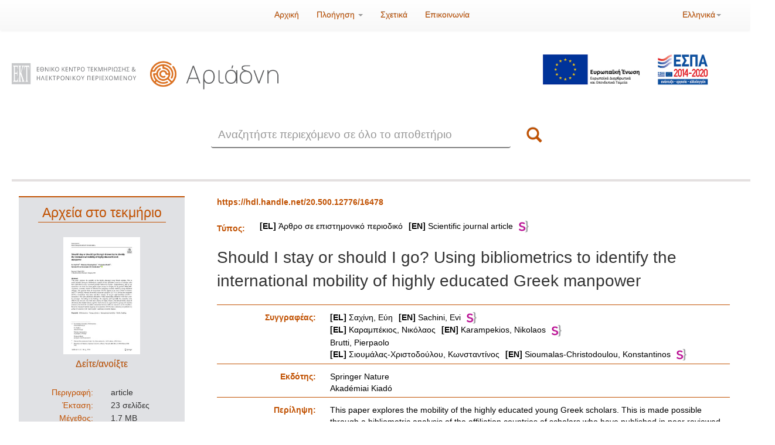

--- FILE ---
content_type: text/html;charset=UTF-8
request_url: https://ariadne.ekt.gr/ariadne/handle/20.500.12776/16478
body_size: 8472
content:
















        

<!DOCTYPE html>
<html>
    <head>
        <title>Ιδρυματικό Αποθετήριο ΕΚΤ: Should I stay or should I go? Using bibliometrics to identify the international mobility of highly educated Greek manpower</title>
        <meta http-equiv="Content-Type" content="text/html; charset=UTF-8" />
        <meta name="Generator" content="DSpace 6.4-SNAPSHOT" />
        <meta name="viewport" content="width=device-width, initial-scale=1.0">
        <link rel="shortcut icon" href="/ariadne/favicon.ico" type="image/x-icon"/>
        <link rel="stylesheet" href="/ariadne/static/css/jquery-ui-1.10.3.custom/redmond/jquery-ui-1.10.3.custom.css" type="text/css" />
        <link rel="stylesheet" href="/ariadne/static/css/bootstrap/bootstrap.min.css" type="text/css" />
        <link rel="stylesheet" href="/ariadne/static/css/bootstrap/bootstrap-theme.min.css" type="text/css" />
        <link rel="stylesheet" href="/ariadne/static/css/bootstrap/dspace-theme.css" type="text/css" />
        <link rel="stylesheet" href="/ariadne/static/css/font-awesome.min.css" type="text/css" />
        <link rel="stylesheet" href="/ariadne/static/css/loading/loading.css" type="text/css" />

        
          <link rel="stylesheet" href="/ariadne/static/css/extra.css?l=22a" type="text/css" />
        


        <link rel="search" type="application/opensearchdescription+xml" href="/ariadne/open-search/description.xml" title="DSpace"/>


<link rel="schema.DCTERMS" href="https://purl.org/dc/terms/" />
<link rel="schema.DC" href="https://purl.org/dc/elements/1.1/" />
<meta name="DC.date" content="2020-07-24" scheme="DCTERMS.W3CDTF" />
<meta name="DCTERMS.dateAccepted" content="2020-12-18T14:53:04Z" scheme="DCTERMS.W3CDTF" />
<meta name="DCTERMS.available" content="2020-12-18T14:53:04Z" scheme="DCTERMS.W3CDTF" />
<meta name="DC.identifier" content="10.1007/s11192-020-03618-y" />
<meta name="DC.identifier" content="https://hdl.handle.net/20.500.12776/16478" scheme="DCTERMS.URI" />
<meta name="DC.description" content="This paper explores the mobility of the highly educated young Greek scholars. This is made possible through a bibliometric analysis of the affiliation countries of scholars who have published in peer reviewed journals indexed in Scopus. Approximately half of the researchers are identified from publications covered in Scopus for the period 2000–2019. A general taxonomy model is followed for analysing scientific mobility using affiliation changes. The greatest share of researchers (78.3%) appear to be static (74.6% in Greece and 3.7% abroad), whereas the mobile researcher category (21.7%) is divided into migrants (8.9%)—researchers who have left their country of origin—and travellers (12.8%)—researchers who gain additional affiliations while maintaining affiliation with their country of origin. According to the findings, the majority and especially the researcher elite (90.5%) did not sever ties with their country of origin, Greece, but instead built a chain of affiliations that linked nations together. Such chains are represented as groups of countries (clusters), in which the scientific connections between different countries can be visualised. It can be reasoned that the majority of researchers (70.3%) have a tendency to publish to a group of countries with ‘traditionally’ significant scientific impact." xml:lang="en" />
<meta name="DC.language" content="eng" />
<meta name="DC.rights" content="The version of record of this article, first published in Scientometrics, is available online at Publisher’s website  https://doi.org/10.1007/s11192-020-03618-y" />
<meta name="DC.subject" content="Δημόσια οικονομικά" />
<meta name="DC.subject" content="Αποδημία και Μετανάστευση" />
<meta name="DC.subject" content="Έρευνα και ανάπτυξη" />
<meta name="DC.subject" content="Δείκτες και στατιστικές για έρευνα, ανάπτυξη, καινοτομία" />
<meta name="DC.title" content="Should I stay or should I go? Using bibliometrics to identify the international mobility of highly educated Greek manpower" />
<meta name="DC.contributor" content="Σαχίνη, Εύη" />
<meta name="DC.contributor" content="Καραμπέκιος, Νικόλαος" />
<meta name="DC.contributor" content="Brutti, Pierpaolo " />
<meta name="DC.contributor" content="Σιουμάλας-Χριστοδούλου, Κωνσταντίνος" />
<meta name="DC.contributor" content="Springer Nature" />
<meta name="DC.contributor" content=" Akadémiai Kiadó " />

<meta name="citation_keywords" content="Δημόσια οικονομικά; Αποδημία και Μετανάστευση; Έρευνα και ανάπτυξη; Δείκτες και στατιστικές για έρευνα, ανάπτυξη, καινοτομία" />
<meta name="citation_title" content="Should I stay or should I go? Using bibliometrics to identify the international mobility of highly educated Greek manpower" />
<meta name="citation_author" content="Σαχίνη, Εύη" />
<meta name="citation_author" content="Καραμπέκιος, Νικόλαος" />
<meta name="citation_author" content="Brutti, Pierpaolo " />
<meta name="citation_author" content="Σιουμάλας-Χριστοδούλου, Κωνσταντίνος" />
<meta name="citation_author" content="Springer Nature" />
<meta name="citation_author" content=" Akadémiai Kiadó " />
<meta name="citation_pdf_url" content="https://ariadne.ekt.gr/ariadne/bitstream/20.500.12776/16478/2/Article_ShouldIStayOrShouldIGoUsingBib.pdf" />
<meta name="citation_abstract_html_url" content="https://ariadne.ekt.gr/ariadne/handle/20.500.12776/16478" />



        <script type="3e7e44fa5ed033af232f2134-text/javascript" src="/ariadne/static/js/jquery/jquery-1.10.2.min.js"></script>
        <script type="3e7e44fa5ed033af232f2134-text/javascript" src='/ariadne/static/js/jquery/jquery-ui-1.10.3.custom.min.js'></script>
        <script type="3e7e44fa5ed033af232f2134-text/javascript" src='/ariadne/static/js/bootstrap/bootstrap.min.js'></script>
        <script type="3e7e44fa5ed033af232f2134-text/javascript" src='/ariadne/static/js/holder.js'></script>
        <script type="3e7e44fa5ed033af232f2134-text/javascript" src="/ariadne/utils.js"></script>
        <script type="3e7e44fa5ed033af232f2134-text/javascript" src="/ariadne/static/js/choice-support.js"> </script>
        <script src="https://www.google.com/recaptcha/api.js" async defer type="3e7e44fa5ed033af232f2134-text/javascript"></script>
        <script type="3e7e44fa5ed033af232f2134-text/javascript" src="/ariadne/static/js/loading/jquery.loading.min.js"> </script>

        


    
    
        <!-- Global site tag (gtag.js) - Google Analytics -->
        <script async src="https://www.googletagmanager.com/gtag/js?id=G-ZDSMN105BW" type="3e7e44fa5ed033af232f2134-text/javascript"></script>
        <script type="3e7e44fa5ed033af232f2134-text/javascript">
            window.dataLayer = window.dataLayer || [];
            function gtag(){dataLayer.push(arguments);}
            gtag('js', new Date());

            gtag('config', 'G-9ZQHWMJNY0');
        </script>
    


    


<!-- HTML5 shim and Respond.js IE8 support of HTML5 elements and media queries -->
<!--[if lt IE 9]>
  <script src="/ariadne/static/js/html5shiv.js"></script>
  <script src="/ariadne/static/js/respond.min.js"></script>
<![endif]-->
    </head>

    
    
    <body class="undernavigation">
<a class="sr-only" href="#content">Skip navigation</a>
<header class="navbar navbar-inverse navbar-fixed-top">
    
            <div class="container">
                    
        

        
        

        

        

        
        
        
        
        
        
        
        
        
        
        
        
        
        
        
            


        <div class="navbar-header">
        <button type="button" class="navbar-toggle" data-toggle="collapse" data-target=".navbar-collapse">
        <span class="icon-bar"></span>
        <span class="icon-bar"></span>
        <span class="icon-bar"></span>
        <span class="icon-bar"></span>
        </button>

            
        </div>
        <nav class="collapse navbar-collapse bs-navbar-collapse" role="navigation">
        <div class="col-md-4 col-md-offset-4">
        <ul class="nav navbar-nav">
        <li class=""><a href="/ariadne/"><span class="glyphicon glyphicon-home"></span> Αρχική</a></li>

        <li class="dropdown">
        <a href="#" class="dropdown-toggle" data-toggle="dropdown">Πλοήγηση <b class="caret"></b></a>
        <ul class="dropdown-menu">
        <li><a href="/ariadne/community-list">Συλλογές</a></li>
            
        <li class="divider"></li>
        <li><a href="/ariadne/browse?type=date">Όλα τα τεκμήρια</a></li>
            
        <li class="divider"></li>
        <li class="dropdown-header">Πλοήγηση με:</li>
        

            
        <li><a href="/ariadne/browse?type=resourceType">Τύπος</a></li>
            
        <li><a href="/ariadne/browse?type=contributor">Δημιουργός/Συντελεστής</a></li>
            
        <li><a href="/ariadne/browse?type=dateissued">Ημερομηνία</a></li>
            
        <li><a href="/ariadne/browse?type=subject">Θεματική κατηγορία</a></li>
            
        <li><a href="/ariadne/browse?type=keyword">Λέξη-κλειδί</a></li>
            

        

        </ul>
        </li>

            
        <li class=""><a href="/ariadne/about.jsp">Σχετικά</a></li>
            
            
            
        <li class=""><a href="/ariadne/feedback">Επικοινωνία</a></li>
            

        </ul>
        </div>
        <div class="col-md-4">

            
        <div class="nav navbar-nav navbar-right" style="margin-left: 15px;">
        <ul class="nav navbar-nav navbar-right">
        <li class="dropdown">
        <a href="#" class="dropdown-toggle" data-toggle="dropdown">Ελληνικά<b class="caret"></b></a>
        <ul class="dropdown-menu">
            
        <li>
        <a href="javascript:void(null)" onclick="if (!window.__cfRLUnblockHandlers) return false; changeLanguage('en')" data-cf-modified-3e7e44fa5ed033af232f2134-="">
        
        
            English
        </a>
        </li>
            
        </ul>
        </li>
        </ul>
        </div>
            

        <div class="nav navbar-nav navbar-right">
        <ul class="nav navbar-nav navbar-right">
        <li class="dropdown">
            
        <ul class="dropdown-menu">
        <li><a href="/ariadne/mydspace">Το Αποθετήριό μου</a></li>
        <li><a href="/ariadne/subscribe">Ενημέρωση μέσω <br/> email</a></li>
        <li><a href="/ariadne/profile">Επεξεργασία προφίλ</a></li>

            
        </ul>
        </li>
        </ul>

        
        
        
        
        
        
        
        
        
        
        
        
        
        
        
        

        </div>
        </nav>

            </div>

</header>

<main id="content" role="main">










    <div class="container logos" style="margin-top: -15px">
        <div class="row">
        




<div class="row">
<div class="col-md-5">
    <div class="row logos1">
        <div class="col-md-12" style="line-height: 150px">
            <div class="col-xs-6">
                <a target="_blank" href="https://www.ekt.gr/">
                    <img src="/ariadne/image/logo_repo_el_ekt.png" style="border:0; width:100%;  border-bottom: 2px solid #ddd;" alt=""/>
                </a>
            </div>
            <div class="col-xs-6" style="margin-left: -20px">
                <a href="/ariadne/">
                    <img src="/ariadne/image/logo_repo_el_ariadne.png" style="border:0; width:100%;  border-bottom: 2px solid #ddd;" alt=""/>
                </a>
            </div>
        </div>
    </div>
</div>
    <div class="col-md-3"></div>
    <div class="col-md-4">
    <div class="row">
    <div class="col-md-12">
    <a target="_blank" href="https://www.espa.gr/el/Pages/Default.aspx" style="border:0; position:relative; padding-right:30px;">
    <img border="0" style="display:block; margin-left: auto; margin-right: 50px; margin-top: 20px; width: 75%; height:100%; padding-top: 20px; padding-right: 15px;" src="/ariadne/image/logo_espa.jpg" alt=""/>
    </a>
    </div>
    </div>
    </div>


    </div>
<div class="row">
    <div class="col-md-offset-3 gsearch-area col-md-6">
        <form method="get" action="/ariadne/simple-search" class="navbar-form  col-xs-12" style="padding-bottom: 90px;">
        <div class="form-group col-xs-11">
        <input type="text" class="form-control home-search" placeholder="Αναζητήστε περιεχόμενο σε όλο το αποθετήριο" name="query" id="tequery" size="25"/>
        </div>
        <button type="submit" class="btn btn-primary btn-search-main col-xs-1" style="height: 45px"><span class="glyphicon glyphicon-search"></span></button>
        </form>
    </div>
</div>


        </div>
    </div>

                

<div class="container">
    



  

<ol class="breadcrumb btn-success">

  <li><a href="/ariadne/">Ιδρυματικό Αποθετήριο ΕΚΤ</a></li>

  <li><a href="/ariadne/handle/20.500.12776/1">Εθνικό Κέντρο Τεκμηρίωσης και Ηλεκτρονικού Περιεχομένου (ΕΚΤ)</a></li>

  <li><a href="/ariadne/handle/20.500.12776/3">Επιστημονικές δημοσιεύσεις</a></li>

</ol>

</div>



        
<div class="container">









































		
		
		
		

                
				
				




    


<div class="topMetaBorder">	</div>
				
          	
    
    <div class="allitemcontent">
<div class="flowplayer filesSection col-md-3"><div class="filesInfo"><div class="otheMaterialInfo"><div class="bitstream_container">
<div class="otherFilesHeader">Αρχεία στο τεκμήριο</div>
<div class="standard otherMaterialThumbFile" align="center"><a target="_blank" href="/ariadne/bitstream/20.500.12776/16478/2/Article_ShouldIStayOrShouldIGoUsingBib.pdf"><img class="thumbItemImg" src="/ariadne/retrieve/8328d449-8b43-4b23-8d19-3df1a8730635/Article_ShouldIStayOrShouldIGoUsingBib.pdf.jpg" alt="Thumbnail" /></a><br /><div class="openFileLink"><a class="btn btn-primary" target="_blank" href="/ariadne/bitstream/20.500.12776/16478/2/Article_ShouldIStayOrShouldIGoUsingBib.pdf">Δείτε/ανοίξτε</a></div></div><table class="col-md-12" align="center"><tr><td style="align-items: start;display: flex;"><div class="fileLabel col-md-6">Περιγραφή:</div><div class="fileValue fileDescription col-md-6"> article</div></td></tr><tr><td style="align-items: flex-end;display: flex;"><div class="fileLabel col-md-6">Έκταση:</div><div class="fileValue fileExtent col-md-6"> 23 σελίδες</div></td></tr><tr><td style="align-items: flex-end;display: flex;"><div class="fileLabel col-md-6">Μέγεθος:</div><div class="fileValue fileSize col-md-6"> 1.7 MB</div></td></tr><tr><td style="align-items: flex-end;display: flex;"><div class="fileLabel col-md-6">Μορφότυπος:</div><div class="fileValue fileFormatDesc col-md-6"> Adobe PDF</div></td></tr><tr><td style="align-items: flex-end;display: flex;"><div class="fileLabel col-md-6">Εκδοχή ψηφιακού τεκμηρίου:</div><div class="fileValue fileDescription col-md-6"> Του συγγραφέα (post-refereeing)</div></td></tr><br><tr><td><div  class="fileLicense"><a target="_blank" href="https://creativecommons.org/licenses/by-nc-nd/4.0/deed.el"><img style="width:88px;" src="/ariadne/image/cc/ccbyncnd.png"/></a></div></td></tr></table></br></div>
</div>
</div></div><div class="itemMetaSection col-md-9"><div class="overMetaSection row"><span class="handleSection col-md-3">https://hdl.handle.net/20.500.12776/16478</span><span class="biblioSection col-md-3">Στυλ βιβλιογραφικής αναφοράς:</span><span class="socialSection col-md-3">Social Media Icons</span></div><div class="itemType"><div class="metadataFieldLabel" style="width:auto">Τύπος:</div>&nbsp;<div class="metadataFieldValue" style="margin-top: -4px;"><div style="margin-left:5px"><a style="color: black !important;" href="/ariadne/browse?type=resourceType&amp;value=%CE%86%CF%81%CE%B8%CF%81%CE%BF+%CF%83%CE%B5+%CE%B5%CF%80%CE%B9%CF%83%CF%84%CE%B7%CE%BC%CE%BF%CE%BD%CE%B9%CE%BA%CF%8C+%CF%80%CE%B5%CF%81%CE%B9%CE%BF%CE%B4%CE%B9%CE%BA%CF%8C"><strong>[EL]</strong>&nbsp;Άρθρο σε επιστημονικό περιοδικό<span style="padding-left:10px;"></span><strong>[EN]</strong>&nbsp;Scientific journal article<img style="height:20px; margin-left:10px" alt="semantics logo" src="/ariadne/image/semantics.png"/></a></div></div></div><div class="itemTitle" style="float:none; clear:both">Should I stay or should I go? Using bibliometrics to identify the international mobility of highly educated Greek manpower</div><div class="metaSeparator"></div><div class="metaSeparator"></div><div class="metaSeparator"></div><div class="metadataFieldLabel dc_contributor_role070">Συγγραφέας:&nbsp;</div><div class="metadataFieldValue dc_contributor_role070"><a class="contributor"href="/ariadne/browse?type=contributor&amp;value=%CE%A3%CE%B1%CF%87%CE%AF%CE%BD%CE%B7%2C+%CE%95%CF%8D%CE%B7"><strong>[EL]</strong>&nbsp;Σαχίνη, Εύη<span style="padding-left:10px;"></span><strong>[EN]</strong>&nbsp;Sachini, Evi<img style="height:20px; margin-left:10px" alt="semantics logo" src="/ariadne/image/semantics.png"/></a><br /><a class="contributor"href="/ariadne/browse?type=contributor&amp;value=%CE%9A%CE%B1%CF%81%CE%B1%CE%BC%CF%80%CE%AD%CE%BA%CE%B9%CE%BF%CF%82%2C+%CE%9D%CE%B9%CE%BA%CF%8C%CE%BB%CE%B1%CE%BF%CF%82"><strong>[EL]</strong>&nbsp;Καραμπέκιος, Νικόλαος<span style="padding-left:10px;"></span><strong>[EN]</strong>&nbsp;Karampekios, Nikolaos<img style="height:20px; margin-left:10px" alt="semantics logo" src="/ariadne/image/semantics.png"/></a><br /><a class="contributor"href="/ariadne/browse?type=contributor&amp;value=Brutti%2C+Pierpaolo+">Brutti, Pierpaolo </a><br /><a class="contributor"href="/ariadne/browse?type=contributor&amp;value=%CE%A3%CE%B9%CE%BF%CF%85%CE%BC%CE%AC%CE%BB%CE%B1%CF%82-%CE%A7%CF%81%CE%B9%CF%83%CF%84%CE%BF%CE%B4%CE%BF%CF%8D%CE%BB%CE%BF%CF%85%2C+%CE%9A%CF%89%CE%BD%CF%83%CF%84%CE%B1%CE%BD%CF%84%CE%AF%CE%BD%CE%BF%CF%82"><strong>[EL]</strong>&nbsp;Σιουμάλας-Χριστοδούλου, Κωνσταντίνος<span style="padding-left:10px;"></span><strong>[EN]</strong>&nbsp;Sioumalas-Christodoulou, Konstantinos<img style="height:20px; margin-left:10px" alt="semantics logo" src="/ariadne/image/semantics.png"/></a></div>
<div class="metaSeparator"></div><div class="metaSeparator"></div><div class="metaSeparator"></div><div class="metaSeparator"></div><div class="metaSeparator"></div><div class="metaSeparator"></div><div class="metadataFieldLabel dc_contributor_role650">Εκδότης:&nbsp;</div><div class="metadataFieldValue dc_contributor_role650"><a class="contributor"href="/ariadne/browse?type=contributor&amp;value=Springer+Nature">Springer Nature</a><br /><a class="contributor"href="/ariadne/browse?type=contributor&amp;value=+Akad%C3%A9miai+Kiad%C3%B3+"> Akadémiai Kiadó </a></div>
<div class="metaSeparator"></div><div class="metaSeparator"></div><div class="metaSeparator"></div><div class="metaSeparator"></div><div class="metaSeparator"></div><div class="metaSeparator"></div><div class="metaSeparator"></div><div class="metaSeparator"></div><div class="metaSeparator"></div><div class="metaSeparator"></div><div class="metaSeparator"></div><div class="metaSeparator"></div><div class="metaSeparator"></div><div class="metaSeparator"></div><div class="metaSeparator"></div><div class="metaSeparator"></div><div class="metaSeparator"></div><div class="metaSeparator"></div><div class="metaSeparator"></div><div class="metaSeparator"></div><div class="metaSeparator"></div><div class="metaSeparator"></div><div class="metaSeparator"></div><div class="metaSeparator"></div><div class="metaSeparator"></div><div class="metaSeparator"></div><div class="metaSeparator"></div><div class="metaSeparator"></div><div class="metaSeparator"></div><div class="metaSeparator"></div><div class="metaSeparator"></div><div class="metaSeparator"></div><div class="metaSeparator"></div><div class="metaSeparator"></div><div class="metaSeparator"></div><div class="metadataFieldLabel dc_description">Περίληψη:&nbsp;</div><div class="metadataFieldValue dc_description">This&#x20;paper&#x20;explores&#x20;the&#x20;mobility&#x20;of&#x20;the&#x20;highly&#x20;educated&#x20;young&#x20;Greek&#x20;scholars.&#x20;This&#x20;is&#x20;made&#x20;possible&#x20;through&#x20;a&#x20;bibliometric&#x20;analysis&#x20;of&#x20;the&#x20;affiliation&#x20;countries&#x20;of&#x20;scholars&#x20;who&#x20;have&#x20;published&#x20;in&#x20;peer&#x20;reviewed&#x20;journals&#x20;indexed&#x20;in&#x20;Scopus.&#x20;Approximately&#x20;half&#x20;of&#x20;the&#x20;researchers&#x20;are&#x20;identified&#x20;from&#x20;publications&#x20;covered&#x20;in&#x20;Scopus&#x20;for&#x20;the&#x20;period&#x20;2000–2019.&#x20;A&#x20;general&#x20;taxonomy&#x20;model&#x20;is&#x20;followed&#x20;for&#x20;analysing&#x20;scientific&#x20;mobility&#x20;using&#x20;affiliation&#x20;changes.&#x20;The&#x20;greatest&#x20;share&#x20;of&#x20;researchers&#x20;(78.3%)&#x20;appear&#x20;to&#x20;be&#x20;static&#x20;(74.6%&#x20;in&#x20;Greece&#x20;and&#x20;3.7%&#x20;abroad),&#x20;whereas&#x20;the&#x20;mobile&#x20;researcher&#x20;category&#x20;(21.7%)&#x20;is&#x20;divided&#x20;into&#x20;migrants&#x20;(8.9%)—researchers&#x20;who&#x20;have&#x20;left&#x20;their&#x20;country&#x20;of&#x20;origin—and&#x20;travellers&#x20;(12.8%)—researchers&#x20;who&#x20;gain&#x20;additional&#x20;affiliations&#x20;while&#x20;maintaining&#x20;affiliation&#x20;with&#x20;their&#x20;country&#x20;of&#x20;origin.&#x20;According&#x20;to&#x20;the&#x20;findings,&#x20;the&#x20;majority&#x20;and&#x20;especially&#x20;the&#x20;researcher&#x20;elite&#x20;(90.5%)&#x20;did&#x20;not&#x20;sever&#x20;ties&#x20;with&#x20;their&#x20;country&#x20;of&#x20;origin,&#x20;Greece,&#x20;but&#x20;instead&#x20;built&#x20;a&#x20;chain&#x20;of&#x20;affiliations&#x20;that&#x20;linked&#x20;nations&#x20;together.&#x20;Such&#x20;chains&#x20;are&#x20;represented&#x20;as&#x20;groups&#x20;of&#x20;countries&#x20;(clusters),&#x20;in&#x20;which&#x20;the&#x20;scientific&#x20;connections&#x20;between&#x20;different&#x20;countries&#x20;can&#x20;be&#x20;visualised.&#x20;It&#x20;can&#x20;be&#x20;reasoned&#x20;that&#x20;the&#x20;majority&#x20;of&#x20;researchers&#x20;(70.3%)&#x20;have&#x20;a&#x20;tendency&#x20;to&#x20;publish&#x20;to&#x20;a&#x20;group&#x20;of&#x20;countries&#x20;with&#x20;‘traditionally’&#x20;significant&#x20;scientific&#x20;impact.</div>
<div class="metaSeparator"></div><div class="metadataFieldLabel dc_date">Ημερομηνία:&nbsp;</div><div class="metadataFieldValue dc_date">24/07/2020</div>
<div class="metaSeparator"></div><div class="metadataFieldLabel dc_language">Γλώσσα:&nbsp;</div><div class="metadataFieldValue dc_language">Αγγλικά</div><div class="metaSeparator"></div><div class="metaSeparator"></div><div class="metaSeparator"></div><div class="metaSeparator"></div><div class="metadataFieldLabel dc_identifier_doi">DOI:&nbsp;</div><div class="metadataFieldValue dc_identifier_doi"><a target="_blank" href="https://doi.org/10.1007/s11192-020-03618-y">10.1007&#x2F;s11192-020-03618-y</a></div>
<div class="metaSeparator"></div><div class="metaSeparator"></div><div class="metaSeparator"></div><div class="metaSeparator"></div><div class="metaSeparator"></div><div class="metaSeparator"></div><div class="metaSeparator"></div><div class="metaSeparator"></div><div class="metaSeparator"></div><div class="metaSeparator"></div><div class="metaSeparator"></div><div class="metaSeparator"></div><div class="metaSeparator"></div><div class="metaSeparator"></div><div class="metaSeparator"></div><div class="metaSeparator"></div><div class="metaSeparator"></div><div class="metaSeparator"></div><div class="metaSeparator"></div><div class="metaSeparator"></div><div class="metaSeparator"></div><div class="metaSeparator"></div><div class="metadataFieldLabel ekt_source_title">Τίτλος πηγής δημοσίευσης:&nbsp;</div><div class="metadataFieldValue ekt_source_title"><a class="sourcetitle"href="/ariadne/browse?type=sourcetitle&amp;value=Scientometrics">Scientometrics</a></div>
<div class="metaSeparator"></div><div class="metaSeparator"></div><div class="metadataFieldLabel ekt_sourceNumber_issue">Τεύχος:&nbsp;</div><div class="metadataFieldValue ekt_sourceNumber_issue">125</div>
<div class="metaSeparator"></div><div class="metaSeparator"></div><div class="metaSeparator"></div><div class="metaSeparator"></div><div class="metadataFieldLabel ekt_source_pages">Σελίδες (στην πηγή):&nbsp;</div><div class="metadataFieldValue ekt_source_pages">641–663</div>
<div class="metaSeparator"></div><div class="metaSeparator"></div><div class="metaSeparator"></div><div class="metadataFieldLabel dc_subject">Θεματική κατηγορία:&nbsp;</div><div class="metadataFieldValue dc_subject"><a class="subject"href="/ariadne/browse?type=subject&amp;value=%CE%94%CE%B7%CE%BC%CF%8C%CF%83%CE%B9%CE%B1+%CE%BF%CE%B9%CE%BA%CE%BF%CE%BD%CE%BF%CE%BC%CE%B9%CE%BA%CE%AC"><strong>[EL]</strong>&nbsp;Δημόσια οικονομικά<span style="padding-left:10px;"></span><strong>[EN]</strong>&nbsp;Public finance<img style="height:20px; margin-left:10px" alt="semantics logo" src="/ariadne/image/semantics.png"/></a><br /><a class="subject"href="/ariadne/browse?type=subject&amp;value=%CE%91%CF%80%CE%BF%CE%B4%CE%B7%CE%BC%CE%AF%CE%B1+%CE%BA%CE%B1%CE%B9+%CE%9C%CE%B5%CF%84%CE%B1%CE%BD%CE%AC%CF%83%CF%84%CE%B5%CF%85%CF%83%CE%B7"><strong>[EL]</strong>&nbsp;Αποδημία και Μετανάστευση<span style="padding-left:10px;"></span><strong>[EN]</strong>&nbsp;Emigration and immigration<img style="height:20px; margin-left:10px" alt="semantics logo" src="/ariadne/image/semantics.png"/></a><br /><a class="subject"href="/ariadne/browse?type=subject&amp;value=%CE%88%CF%81%CE%B5%CF%85%CE%BD%CE%B1+%CE%BA%CE%B1%CE%B9+%CE%B1%CE%BD%CE%AC%CF%80%CF%84%CF%85%CE%BE%CE%B7"><strong>[EL]</strong>&nbsp;Έρευνα και ανάπτυξη<span style="padding-left:10px;"></span><strong>[EN]</strong>&nbsp;Research and development<img style="height:20px; margin-left:10px" alt="semantics logo" src="/ariadne/image/semantics.png"/></a><br /><a class="subject"href="/ariadne/browse?type=subject&amp;value=%CE%94%CE%B5%CE%AF%CE%BA%CF%84%CE%B5%CF%82+%CE%BA%CE%B1%CE%B9+%CF%83%CF%84%CE%B1%CF%84%CE%B9%CF%83%CF%84%CE%B9%CE%BA%CE%AD%CF%82+%CE%B3%CE%B9%CE%B1+%CE%AD%CF%81%CE%B5%CF%85%CE%BD%CE%B1%2C+%CE%B1%CE%BD%CE%AC%CF%80%CF%84%CF%85%CE%BE%CE%B7%2C+%CE%BA%CE%B1%CE%B9%CE%BD%CE%BF%CF%84%CE%BF%CE%BC%CE%AF%CE%B1"><strong>[EL]</strong>&nbsp;Δείκτες και στατιστικές για έρευνα, ανάπτυξη, καινοτομία<span style="padding-left:10px;"></span><strong>[EN]</strong>&nbsp;Indicators and statistics for research, development, innovation<img style="height:20px; margin-left:10px" alt="semantics logo" src="/ariadne/image/semantics.png"/></a></div>
<div class="metaSeparator"></div><div class="metaSeparator"></div><div class="metaSeparator"></div><div class="metadataFieldLabel lom_classification_keyword">Λέξεις-Κλειδιά:&nbsp;</div><div class="metadataFieldValue lom_classification_keyword"><a class="keyword"href="/ariadne/browse?type=keyword&amp;value=%CE%94%CE%B9%CE%B1%CF%81%CF%81%CE%BF%CE%AE+%CE%B5%CF%80%CE%B9%CF%83%CF%84%CE%B7%CE%BC%CE%BF%CE%BD%CE%B9%CE%BA%CE%BF%CF%8D+%CE%B4%CF%85%CE%BD%CE%B1%CE%BC%CE%B9%CE%BA%CE%BF%CF%8D">Διαρροή&#x20;επιστημονικού&#x20;δυναμικού</a>;&nbsp;<a class="keyword"href="/ariadne/browse?type=keyword&amp;value=Bibliometrics">Bibliometrics</a>;&nbsp;<a class="keyword"href="/ariadne/browse?type=keyword&amp;value=Brain+drain">Brain&#x20;drain</a>;&nbsp;<a class="keyword"href="/ariadne/browse?type=keyword&amp;value=Young+scholars">Young&#x20;scholars</a>;&nbsp;<a class="keyword"href="/ariadne/browse?type=keyword&amp;value=International+mobility">International&#x20;mobility</a>;&nbsp;<a class="keyword"href="/ariadne/browse?type=keyword&amp;value=Public+funding">Public&#x20;funding</a></div>
<div class="metaSeparator"></div><div class="metaSeparator"></div><div class="metadataFieldLabel dcterms_rightsHolder">Κάτοχος πνευματικών δικαιωμάτων:&nbsp;</div><div class="metadataFieldValue dcterms_rightsHolder">©&#x20;2020&#x20;Springer&#x20;Nature<br />©&#x20;Akadémiai&#x20;Kiadó,&#x20;Budapest,&#x20;Hungary&#x20;2020</div>
<div class="metaSeparator"></div><div class="metadataFieldLabel dc_rights">Όροι και προϋποθέσεις δικαιωμάτων:&nbsp;</div><div class="metadataFieldValue dc_rights">The&#x20;version&#x20;of&#x20;record&#x20;of&#x20;this&#x20;article,&#x20;first&#x20;published&#x20;in&#x20;Scientometrics,&#x20;is&#x20;available&#x20;online&#x20;at&#x20;Publisher’s&#x20;website&#x20;&#x20;https:&#x2F;&#x2F;doi.org&#x2F;10.1007&#x2F;s11192-020-03618-y</div>
<div class="metaSeparator"></div><div class="metaSeparator"></div><div class="metaSeparator"></div><div class="metaSeparator"></div><div class="metaSeparator"></div><div class="metaSeparator"></div><div class="metaSeparator"></div><div class="metaSeparator"></div><div class="metaSeparator"></div><div class="metaSeparator"></div><div class="metaSeparator"></div><div class="metaSeparator"></div><div class="metaSeparator"></div><div class="metaSeparator"></div><div class="metaSeparator"></div><div class="metaSeparator"></div><div class="metaSeparator"></div><div class="metaSeparator"></div><div class="metaSeparator"></div><div class="metaSeparator"></div><div class="metaSeparator"></div><div class="metaSeparator"></div><div class="metaSeparator"></div><div class="metaSeparator"></div><div class="metaSeparator"></div><div class="metaSeparator"></div><div class="metaSeparator"></div><div class="metaSeparator"></div><div class="metaSeparator"></div><div class="metaSeparator"></div><div class="metadataFieldLabel ekt_identifier_journalURI">Ηλεκτρονική διεύθυνση περιοδικού:&nbsp;</div><div class="metadataFieldValue ekt_identifier_journalURI"><a target="_blank" href="https://www.springer.com/journal/11192">https:&#x2F;&#x2F;www.springer.com&#x2F;journal&#x2F;11192</a></div>
<div class="metaSeparator"></div><div class="metaSeparator"></div><div class="metaSeparator"></div><div class="metaSeparator"></div><tr><td class="metadataFieldLabel"><div class="metadataFieldLabel">Εμφανίζεται στις συλλογές:</div></td><div class="metadataFieldValue"><a style="color: black !important;" href="/ariadne/handle/20.500.12776/3">Επιστημονικές δημοσιεύσεις</a></div></tr>

<div class="row" style="margin-top: 50px">







    

    

</div>
    </div></div>
<br/>
    

<br/>
    


    










    

        

            

</div>
</main>
            













    <script type="3e7e44fa5ed033af232f2134-text/javascript">
    ////var jQ = jQuery.noConflict();

    function resizeIframe(obj) {
        obj.contentWindow.postMessage("ddd", "*");
        //obj.style.height = obj.contentWindow.document.body.scrollHeight + 'px';
        //obj.style.height = obj.contentWindow.document.getElementById('footer').scrollHeight + 'px';
    }
    $( document ).ready(function() {
        $( window ).resize(function() {
            var temp = document.getElementById('myiframe');
            resizeIframe(temp);
        });
    });
    var eventMethod = window.addEventListener ? "addEventListener" : "attachEvent";
    var eventer = window[eventMethod];
    var messageEvent = eventMethod == "attachEvent" ? "onmessage" : "message";
    // Listen to message from child window
    eventer(messageEvent,function(e) {
       document.getElementById('myiframe').style.height = e.data + 'px';
    },false);
    //$ = jQuery;
    </script>

    <div style="width:100%">
    <script src="/cdn-cgi/scripts/7d0fa10a/cloudflare-static/rocket-loader.min.js" data-cf-settings="3e7e44fa5ed033af232f2134-|49"></script><iframe id="myiframe" style="width:100%; border:none" scrolling="no" src="//footer.ekt.gr/footer/request?locale=el&path=https://ariadne.ekt.gr/ariadne&id=7" onload="resizeIframe(this)" ></iframe>
    </div>

    <div class="row justify-content-center p-5" style="padding: 20px; display: table; margin: 0 auto;">
    <div class="col-auto" style="width: auto; float: left">
    <a target="_blank" href="https://mindigital.gr/"><img style="max-width: 200px" src="/ariadne/image/logo_ypoyrgeio_el.png" border="0"></a>
    </div>
    </div>

    
    <script type="3e7e44fa5ed033af232f2134-text/javascript" src="//cdn.plu.mx/widget-popup.js"></script>

    <script src="/cdn-cgi/scripts/7d0fa10a/cloudflare-static/rocket-loader.min.js" data-cf-settings="3e7e44fa5ed033af232f2134-|49" defer></script><script defer src="https://static.cloudflareinsights.com/beacon.min.js/vcd15cbe7772f49c399c6a5babf22c1241717689176015" integrity="sha512-ZpsOmlRQV6y907TI0dKBHq9Md29nnaEIPlkf84rnaERnq6zvWvPUqr2ft8M1aS28oN72PdrCzSjY4U6VaAw1EQ==" data-cf-beacon='{"version":"2024.11.0","token":"4bbad98079e04a02b703af6d27518b2d","server_timing":{"name":{"cfCacheStatus":true,"cfEdge":true,"cfExtPri":true,"cfL4":true,"cfOrigin":true,"cfSpeedBrain":true},"location_startswith":null}}' crossorigin="anonymous"></script>
</body>
</html>


<script type="3e7e44fa5ed033af232f2134-text/javascript">
jQuery(function ($) {
	
	$( document ).ready(function() {
    $(".metaSeparator").each(function( index ) {
		if ($(this).next().prop("class") == 'metaSeparator') $(this).hide();
	});
});

	var target = $('.images-preview');
	var total = $('.images-preview img').length;
	var width = total * 150 + total * 20;
	var c = 1;
	var originalLeft = 80;
	// 300 is the image size, 40 is the total margin
	var totalImg = 150 + 20;
	var startToEnd = width ;
	var a = '';
	var active = false;


	target.css('width', width);

	 $(".left-arrow").click(function () { 
	 	if (active === false){
	        if (c === total){
	            a = originalLeft;
	            c = 1;
	        }else{
	            a = '-='+totalImg;
	            c++;
	        }
	    
	        active = true;
	        target.animate(
	            {left: a},
	            {duration:500,
	            complete: function(){
	            	active = false;
	            }
	        });
	    }
	 });
	 $(".right-arrow").click(function () { 
	    if (active === false){
	        if (c === 1){
	            a = '-'+startToEnd;
	            c = total;
	        }else{
	            a = '+='+totalImg;

	            c--;
	        }
	        active = true;
	    	target.animate(
	            {left: a},
	            {duration:500,
	            complete: function(){
	            	active = false;
	            }
	        });
	    }
	 });
});
</script>


--- FILE ---
content_type: text/css
request_url: https://ariadne.ekt.gr/ariadne/static/css/bootstrap/dspace-theme.css
body_size: 3228
content:
/**
 * The contents of this file are subject to the license and copyright
 * detailed in the LICENSE and NOTICE files at the root of the source
 * tree and available online at
 *
 * http://www.dspace.org/license/
 */
.banner img {background-color: #FFFFFF;padding:15px;margin:20px;}
.brand {padding-top: 30px;}
.brand h4 {color: #999999}
ol.breadcrumb li {color: white; font-style: italic;}
ol.breadcrumb li a {color: white!important; font-weight: bold; font-style: normal;}
body.undernavigation {overflow-x: hidden; padding-top: 65px;}
#content {padding-bottom:60px; width: 100%}
#designedby {padding: 5px;}
#footer_feedback {padding-top: 12px;}
input[type="file"] {display: block;height: auto;}
div.panel-primary div.panel-heading a {color: white;}
/* This magic gets the 16x16 icon to show up.. setting height/width didn't
   do it, but adding padding actually made it show up. */
img.ds-authority-confidence,
span.ds-authority-confidence
{ width: 16px; height: 16px; margin: 5px; background-repeat: no-repeat;
  padding: 0px 2px; vertical-align: bottom; color: transparent;}
img.ds-authority-confidence.cf-unset,
span.ds-authority-confidence.cf-unset
  { background-image: url(../../../image/authority/bug.png);}
img.ds-authority-confidence.cf-novalue,
span.ds-authority-confidence.cf-novalue
  { background-image: url(../../../image/confidence/0-unauthored.gif);}
img.ds-authority-confidence.cf-rejected,
img.ds-authority-confidence.cf-failed,
span.ds-authority-confidence.cf-rejected,
span.ds-authority-confidence.cf-failed
  { background-image: url(../../../image/confidence/2-errortriangle.gif); }
img.ds-authority-confidence.cf-notfound,
span.ds-authority-confidence.cf-notfound
  { background-image: url(../../../image/confidence/3-thumb1.gif); }
img.ds-authority-confidence.cf-ambiguous,
span.ds-authority-confidence.cf-ambiguous
  { background-image: url(../../../image/confidence/4-question.gif); }
img.ds-authority-confidence.cf-uncertain,
span.ds-authority-confidence.cf-uncertain
  { background-image: url(../../../image/confidence/5-pinion.gif); }
img.ds-authority-confidence.cf-accepted,
span.ds-authority-confidence.cf-accepted
  { background-image: url(../../../image/confidence/6-greencheck.gif); }

/* hide authority-value inputs in forms */
input.ds-authority-value { display:none; }

/** XXX Change to this to get the authority value to show up for debugging:
 input.ds-authority-value { display:inline; }
**/

/* for edit-item-form lock button */
input.ds-authority-lock
  { vertical-align: bottom; height: 24px; width: 24px; margin-right: 8px;
    background-repeat: no-repeat; background-color: transparent; }
input.ds-authority-lock.is-locked
  { background-image: url(../../../image/lock24.png); }
input.ds-authority-lock.is-unlocked
  { background-image: url(../../../image/unlock24.png); }

/* field required in submission */
.label-required:after { content:" *"; }
.browse_range { text-align: center; }
.prev-next-links { text-align: center; }

div.tagcloud {
	width:100%;
	text-align:center
}

div.tagcloud .tagcloud_1{
	color: rgb(217, 108, 39); 
	font-weight: normal; 
	margin-right: 5px;
}

div.tagcloud .tagcloud_2{
	color: rgb(66, 66, 66); 
	font-weight: normal; 
	margin-right: 5px;
}

div.tagcloud .tagcloud_3{
	color: rgb(129, 129, 131); 
	font-weight: normal; 
	margin-right: 5px;
}

div.batchimport-info {
	color: gray;
}

div.batchimport-info  a {
	color:#47a447; 
	font-weight: bold;
}

span.batchimport-error-tab {
	padding-left:10px;
}

span.batchimport-error-caused {
	font-weight:bold;
}

.break-all{
	-ms-word-break:   break-all;
	word-break:       break-all;
	word-wrap:        break-word;
}

.text-on-pannel {
	background: #fff none repeat scroll 0 0;
	height: auto;
	margin-left: 20px;
	padding: 3px 5px;
	position: absolute;
	margin-top: -47px;
	border: 1px solid #337ab7;
	border-radius: 8px;
}

.panel {
	/* for text on pannel */
	margin-top: 27px !important;
}

.panel-body {
	padding-top: 30px !important;
}

.section-chevron {
	color: #337ab7;
	padding-left: 20px;
	padding-right: 10px;
	font-size: 14px;
}

hr.review-metadata {
	border-top: 1px solid #337ab7;
}

.recommended{
  width:160px;
  text-align:center;
  display:block;
  background-color: transparent;
  border: 1px solid transparent;
  margin-right: 10px;
  margin-bottom: 1px;
  float:left;
}

.gallery-slider{
    /*width:500px;*/
    height:280px;
    position:relative;
    overflow:hidden;
    padding: 10px;
    margin-top:20px;
    border: 1px solid lightgray;
    margin-bottom: 20px;
}
.images-preview{
    width:150px;
    height:100px;
    position:absolute;
    left:80px;
}
.images-preview img{
    width:150px;
    height:100px;
    float:left;

}
.control{
    width:100%;
    height:100%;
    position:relative;
}
.right-arrow, .left-arrow{
    position:absolute;
    padding:0 26px;
}
.right-arrow i, .left-arrow i{
    line-height:100px;
}
.right-arrow{
    left:0;   
}
.left-arrow{
    right:0;
}

/*CSL specific css*/
.csl-bib-body { line-height: 1.35; }
.csl-entry { clear: left; }
.csl-block { }
.csl-left-margin { clear: left; float: left; width: 100px; display: none}
.csl-right-inline { margin-left: 0px; }
.csl-indent { margin-left: 3em; }

/*Item marking*/
.mark_type_img {
    width: 25px;
}

.mark_availability_div{
    text-align: center;
}

.mark_availability_class {
    text-align: center;
    color:#bd3039;
    width: 100%;
    font-size: 20px;
}

.logos1 {
    line-height: 150px;
}

.logos2 {
    text-align: right;
}

@media only screen and (max-width: 992px) {
    .logos1 {
        line-height: 300px!important;
        text-align: center;
    }

    .logos2 {
        text-align: center;
        margin-top: 20px;
    }

    .logos {
        margin-top: 10px;
    }
}

.btn-success {
    background-image: -webkit-linear-gradient(top,#bd3039,0%,#bd3039,100%);
    background-image: -moz-linear-gradient(top,#bd3039 0,#bd3039 100%);
    background-image: linear-gradient(to bottom,#bd3039 0,#bd3039 100%);
    border-color: #bd3039;
    filter: progid:DXImageTransform.Microsoft.gradient(startColorstr='#bd3039',endColorstr='#bd3039',GradientType=0);
    color: #fff!important;
}

.btn-success:hover,
.btn-success:focus,
.btn-success:active,
.btn-success.active,
.open .dropdown-toggle.btn-success {
    color: #ffffff;
    background-color: #b48138;
    border-color: #b48138;
}

.btn-info {
    background-image: -webkit-linear-gradient(top,#bd3039,0%,#bd3039,100%);
    background-image: -moz-linear-gradient(top,#bd3039 0,#bd3039 100%);
    background-image: linear-gradient(to bottom,#bd3039 0,#bd3039 100%);
    border-color: #bd3039;
    filter: progid:DXImageTransform.Microsoft.gradient(startColorstr='#bd3039',endColorstr='#bd3039',GradientType=0);
    color: #fff!important;
}

.btn-info:hover,
.btn-info:focus,
.btn-info:active,
.btn-info.active,
.open .dropdown-toggle.btn-info {
    color: #ffffff;
    background-color: #b48138;
    border-color: #b48138;
}

.carousel-inner .btn-success {
    background-image: -webkit-linear-gradient(top,#fff,0%,#fff,100%);
    background-image: -moz-linear-gradient(top,#fff 0,#fff 100%);
    background-image: linear-gradient(to bottom,#fff 0,#fff 100%);
    border-color: #bd3039;
    filter: progid:DXImageTransform.Microsoft.gradient(startColorstr='#bd3039',endColorstr='#bd3039',GradientType=0);
    color: #bd3039!important;
}

.carousel-inner .btn-success:hover,
.btn-success:focus,
.btn-success:active,
.btn-success.active,
.open .dropdown-toggle.btn-success {
    color: #bd3039;
    background-color: #fff;
    border-color: #fff;
}

.btn-primary {
    background-image: -webkit-linear-gradient(top,#bd3039,0%,#bd3039,100%);
    background-image: -moz-linear-gradient(top,#bd3039 0,#bd3039 100%);
    background-image: linear-gradient(to bottom,#bd3039 0,#bd3039 100%);
    border-color: #bd3039;
    filter: progid:DXImageTransform.Microsoft.gradient(startColorstr='#bd3039',endColorstr='#bd3039',GradientType=0);
    color: #fff!important;
}

.btn-primary:hover,
.btn-primary:focus,
.btn-primary:active,
.btn-primary.active,
.open .dropdown-toggle.btn-success {
    color: #ffffff;
    background-color: #b48138;
    border-color: #b48138;
}

.carousel-control .icon-prev {
    color: white!important;
}

.carousel-control .icon-next {
    color: white!important;
}

.panel-primary>.panel-heading {
    background-image: -webkit-gradient(linear,left 0,left 100%,from(#bd3039),to(#e08389));
    background-image: -webkit-linear-gradient(top,#bd3039,0%,#e08389,100%);
    background-image: -moz-linear-gradient(top,#bd3039 0,#e08389 100%);
    background-image: linear-gradient(to bottom,#bd3039 0,#e08389 100%);
}

.panel-primary>.panel-heading {
    color: #fff;
    background-color: #bd3039;
    border-color: #bd3039;
}

.panel-primary {
    border-color: #bd3039;
}

.btn-danger {
    color: #fff!important;
}

.panel-info>.panel-heading {
    background-image: -webkit-gradient(linear,left 0,left 100%,from(#bd3039),to(#e08389));
    background-image: -webkit-linear-gradient(top,#bd3039,0%,#e08389,100%);
    background-image: -moz-linear-gradient(top,#bd3039 0,#e08389 100%);
    background-image: linear-gradient(to bottom,#bd3039 0,#e08389 100%);
}

.panel-info>.panel-heading {
    color: #fff;
    background-color: #bd3039;
    border-color: #bd3039;
}

.panel-info {
    border-color: #bd3039;
}

a {
    color: #bd3039!important;
}

.help-block {
    font-size: 12px;
    font-style: italic;
}

hr {
    border-top: 1px solid lightgray;
}

.addmorebutton > a {
    width: 100%;
}

.bitstream_table {
    background: none repeat scroll 0 0 #6D6E72;
    color: #fff;
    margin-bottom: 0px!important;
}

.bitstream_table thead>tr>th, .table tbody>tr>th, .table tfoot>tr>th, .table thead>tr>td, .table tbody>tr>td, .table tfoot>tr>td {
    border-top: 0px solid #ddd;
}

.bitstream_table #t1, .bitstream_table #t2, .bitstream_table #t3, .bitstream_table #t4, .bitstream_table #t5, .bitstream_table #t6 {
    border-right: 2px solid #EA9C2F;
}

.bitstream_container {
    padding: 10px;
    background: none repeat scroll 0 0 #6D6E72;
}

.carousel-control.left {
    background-image: -webkit-gradient(linear,0 top,100% top,from(rgba(200,200,200,0.5)),to(rgba(236,156,41,0.0001)))!important;
    background-image: -webkit-linear-gradient(left,color-stop(rgba(200,200,200,0.5) 0),color-stop(rgba(236,156,41,0.0001) 100%))!important;
    background-image: -moz-linear-gradient(left,rgba(200,200,200,0.5) 0,rgba(236,156,41,0.0001) 100%)!important;
    background-image: linear-gradient(to right,rgba(200,200,200,0.5) 0,rgba(236,156,41,0.0001) 100%)!important;
}

.carousel-control.right {
    background-image: -webkit-gradient(linear,0 top,100% top,from(rgba(236,156,41,0.0001)),to(rgba(200,200,200,0.5)))!important;
    background-image: -webkit-linear-gradient(left,color-stop(rgba(236,156,41,0.0001) 0),color-stop(rgba(200,200,200,0.5) 100%))!important;
    background-image: -moz-linear-gradient(left,rgba(236,156,41,0.0001) 0,rgba(200,200,200,0.5) 100%)!important;
    background-image: linear-gradient(to right,rgba(236,156,41,0.0001) 0,rgba(200,200,200,0.5) 100%)!important;
}

.access-marking {
    width:100%;
    text-align:center;
    color: #bd3039;
}

.home-search {
    height: 45px;
    font-size: 19px;
    border: 2px solid #bd3039;
}

.navbar-inverse {
    background-image: -webkit-gradient(linear,left 0,left 100%,from(#fff),to(#f8f8f8))!important;
    background-image: -webkit-linear-gradient(top,#fff,0%,#f8f8f8,100%)!important;
    background-image: -moz-linear-gradient(top,#fff 0,#f8f8f8 100%)!important;
    background-image: linear-gradient(to bottom,#fff 0,#f8f8f8 100%)!important;
    background-repeat: repeat-x;
    filter: progid:DXImageTransform.Microsoft.gradient(startColorstr='#ff3c3c3c',endColorstr='#ff222222',GradientType=0);

    background-color: #f8f8f8!important;
    border-color: #f8f8f8!important;
    border-top-color: rgb(8, 8, 8)!important;
    border-right-color: rgb(8, 8, 8)!important;
    border-bottom-color: #f8f8f8!important;
    border-left-color: #f8f8f8!important;
}

.navbar-inverse .navbar-nav>.active>a {
    background-color: #f8f8f8;
}

.navbar-inverse .navbar-nav>.open>a, .navbar-inverse .navbar-nav>.open>a:hover, .navbar-inverse .navbar-nav>.open>a:focus {
    color: #fff;
    background-color: #f8f8f8;
}

.blurclass {
    height: 124px;
    overflow: hidden;
    -webkit-filter: blur(5px);
    -moz-filter: blur(5px);
    -o-filter: blur(5px);
    -ms-filter: blur(5px);
    filter: blur(2px);
}

.metadataFieldValue {
    /*word-break: break-all;*/
    width: 85%;
}

.metadataFieldLabel {
    width: 22%;
    text-align: right;
/* Grid layout */
.grid_sign_availability_class {
    font-size:14px;
    margin-right:5px;
    color: #000; /*S_RE_11*/
}

.grid_sign_availability_img{
    width:16px;
    margin-right:5px;
}

.grid_sign_type_class {
    font-size:18px;
}

.grid_sign_type_class span{
    padding-left:10px;
    font-size:14px;
}

.item-grid-view {
    background-color:white;
    margin-top:30px;
}

.grid-tile {
    background-color:white;
    margin-bottom:30px;
}

.tile-static-div{
    background-color:#ebe7e1; /*S_RE_4*/
    margin:0 auto!important;
    width:215px;
}

.tile-availability-div {
    height:25px;
    line-height:25px;
    text-align:right;
}

.tile-image-div {
    height:175px;
    background-color:#aca8a4; /*S_RE_5*/
}

.tile-date-div {
    color:#003f8f; /*S_RE_6*/
    font-size:18px;
    padding-top:5px;
    text-align:center;
}

.tile-title-div {
    color:#000000;
    font-size: 14px;
    height:30px;
    margin-top:8px;
    text-align:center;
}

.tile-author-div {
    font-size:13px;
    font-weight:bold;
    height:20px;
    margin-top:8px;
    color: #000; /*S_RE_7*/
    text-align:center;
}

/*List layout*/
.open-access-index {
    margin-top: 5px;
}

.open-access-index .status-icons, #download-tools .status-icons {
    width: 24px;
    height: 24px;
    position: relative;
    display: inline-block;
    vertical-align: middle;
}

.document.document-position {
    margin-top: 10px;
}
.document {
    position: relative;
}
.document-index-format-img {
    position: relative;
    display: inline-block;
    vertical-align: middle;
    margin-left: 15px;
    margin-right: 15px;
    margin-top: 10px;
}


.document-metadata-header {
    position: relative;
    display: inline-block;
    vertical-align: middle;
    margin-left: 20px;
    width: calc(100% - 300px);
}

.search-results-functions {
    text-align: right;
    position: absolute;
    top: 10px;
    right: 10px;
}
.document-type_of_work {
    color: #999999;
    margin-bottom: 0px;
    margin-top: 0;
    font-size: 16px;
}

ul#document-metadata {
    padding: 0;
    list-style: none;
}
ul#document-metadata li:first-child {
    margin-left: 0;
}
ul#document-metadata li {
    display: inline-block;
    vertical-align: middle;
    margin: 0 5px;
}
ul#document-metadata li:not(:last-child):after {
    content: "|";
    position: relative;
    display: inline-block;
    vertical-align: top;
    right: -7px;
    height: 100%;
    width: 1px;
}

.select2-results__option {
    padding: 10px 6px 0px 6px!important;
}
